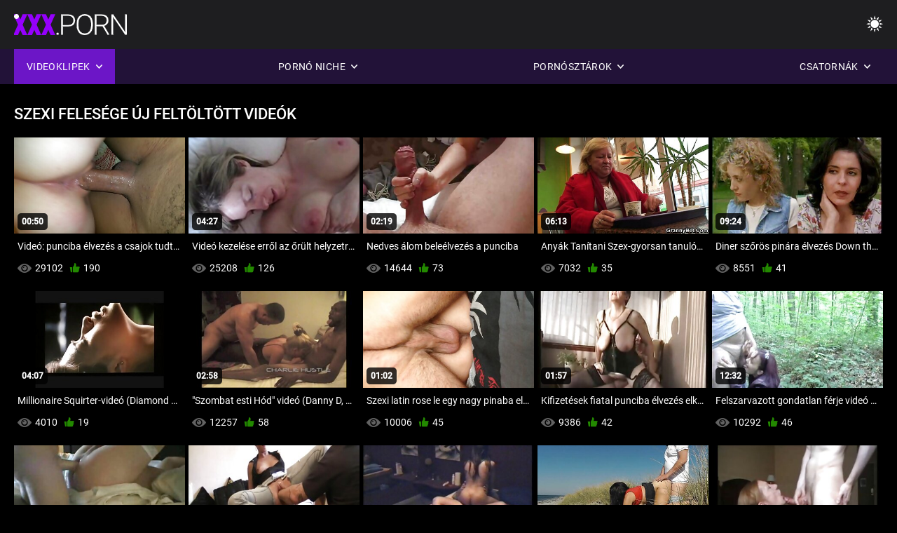

--- FILE ---
content_type: text/html; charset=UTF-8
request_url: https://hu.futaigratis.com/category/wife/
body_size: 9615
content:
<!DOCTYPE html><html lang="hu"><head>


<title>Szexi felesége Pornófilmek-PIN-kód (Magyar)  </title>
<meta http-equiv="Content-Type" content="text/html; charset=utf-8">
<meta name="description" content="PIN-kód (CA) - ingyenes  Szexi felesége Szexi videók ">
<meta name="keywords" content="Ebben a könyvben,HD pornó,HD videók,szopás,Hardcore,valóság,Szerepjáték,Tini 18+,Segg,Punci,Zsákmány,Nagy Fasz,Maszturbáció,Hátulról,Kutyus Stílusban,Misszionárius,fordított Cowgirl,Borotvált Punci,Közeli,apró,kis mell,arc,Cumshot,Szőke,Barna,Szex Játékok,Díszítve Punci,Hármasban,ebben a könyvben,hd pornó,hd videók,szopás,hardcore,valóság,szerepjáték,Tini,lépés fantasy,tabu,hátulról dugja,dogging,közelről,borotvált pina,Sovány,Kis Mell,fordított cowgirl,misszionárius,Nagy Fasz,Nagy Fasz,Arc batyubál,Ágy Hálószoba,mostohatestvér,Sötét Haj,Barna,Szőke,punci játszik,alszik,Díszítve Punci,Hármasban,3some,Karly Baker ">
<meta name="viewport" content="width=device-width, initial-scale=1">
<base target="_blank">

<link rel="icon" type="image/x-icon" href="/favicons/favicon.ico">
<link rel="apple-touch-icon" sizes="32x32" href="/favicons/touch-icon-iphone.png">
<link rel="apple-touch-icon" sizes="76x76" href="/favicons/touch-icon-ipad.png">
<link rel="apple-touch-icon" sizes="120x120" href="/favicons/touch-icon-iphone-retina.png">
<link rel="apple-touch-icon" sizes="152x152" href="/favicons/touch-icon-ipad-retina.png">

<link href="/css/all5.css" rel="stylesheet" type="text/css">
<link href="/css/slick.css" rel="stylesheet" type="text/css">
<link href="/css/select2.css" rel="stylesheet" type="text/css">
<link href="https://hu.futaigratis.com/category/wife/" rel="canonical">
</head>
<body class="1 box_middle no-touch">

<div class="wrapper">
<header class="pignr">
<div class="container">
<div class="holder">
<div class="column second">
<button type="button" class="hamburger" title="menu">
<span></span>
</button>
<div class="logo">
<a href="/" class="pignr">
<img src="/files/logo.png" width="161" height="30" title="Pinába élvezések">
</a>
</div>
</div>

<div class="column second">
<button type="button" class="change_theme js-night-mode" title="menu">
<i class="icon-shine"></i>
</button>


<button type="button" class="mask_search" title="menu">
<i class="icon-search"></i>
</button>
</div>
</div>
<div class="navigation">
<nav>
<div class="item active">
<a href="#" class="onClick pignr videos">
<span>Videoklipek </span>
<i class="icon-arrow-down"></i>
</a>
<div class="dropped_sm">
<a href="/top.html" class="pignr item_sort">
<i class="icon-like"></i>
<span>Top Rated </span>
</a>
<a href="/newporn.html" class="pignr item_sort">
<i class="icon-new"></i>
<span>Legújabb </span>
</a>
<a href="/popular.html" class="pignr item_sort">
<i class="icon-view"></i>
<span>Legtöbbet Nézett </span>
</a>

</div>
</div>
<div class="item item_second">
<a href="#" class="pignr onClick categories">
<span>Pornó niche </span>
<i class="icon-arrow-down"></i>
</a>
<div class="dropped_lg">
<div class="container" id="list_categories_categories_top_menu">
<div class="columns">

<div class="categories_list" id="list_categories_categories_top_menu_items">




<div class="categories_item">
<a href="/category/amateur/">Amatőr szex</a>
</div>			
				<div class="categories_item">
<a href="/category/hd/">Hd</a>
</div>			
				<div class="categories_item">
<a href="/category/teens/">Szexi lányok</a>
</div>			
				<div class="categories_item">
<a href="/category/asian/">Ázsiai xxx</a>
</div>			
				<div class="categories_item">
<a href="/category/milf/">Szexi milf</a>
</div>			
				<div class="categories_item">
<a href="/category/matures/">Érett xxx</a>
</div>			
				<div class="categories_item">
<a href="/category/blowjobs/">Szopni</a>
</div>			
				<div class="categories_item">
<a href="/category/big_boobs/">Husky Mellek</a>
</div>			
				<div class="categories_item">
<a href="/category/hardcore/">Hardcore filmek</a>
</div>			
				<div class="categories_item">
<a href="/category/anal/">Amatőr Anál</a>
</div>			
				<div class="categories_item">
<a href="/category/japanese/">Japán</a>
</div>			
				<div class="categories_item">
<a href="/category/cumshots/">Cumshot amatőr</a>
</div>			
				<div class="categories_item">
<a href="/category/masturbation/">Szexi maszturbáció</a>
</div>			
				<div class="categories_item">
<a href="/category/pussy/">Punci</a>
</div>			
				<div class="categories_item">
<a href="/category/voyeur/">Kukkoló xxx</a>
</div>			
				<div class="categories_item">
<a href="/category/old+young/">Öreg Lány Pornó</a>
</div>			
				<div class="categories_item">
<a href="/category/babes/">Hot babe szex</a>
</div>			
				<div class="categories_item">
<a href="/category/wife/">Szexi felesége</a>
</div>			
				<div class="categories_item">
<a href="/category/grannies/">Mammy</a>
</div>			
				<div class="categories_item">
<a href="/category/public_nudity/">A nyilvános meztelenség, szex</a>
</div>			
				

<div class="categories_item">
<a href="/categories.html" class="more">Az összes lista megtekintése </a>
</div>
</div>
</div>
</div>
</div>
</div>

<div class="item item_second">
<a href="/category/hd/" class="pignr onClick pornstars">
<span>Pornósztárok </span>
<i class="icon-arrow-down"></i>
</a>

</div>
<div class="item item_second">
<a href="#" class="pignr onClick channels">
<span>Csatornák </span>
<i class="icon-arrow-down"></i>
</a>
<div class="dropped_lg">
<div class="container" id="list_dvds_menu_top_channels">
<div class="columns">

<div class="categories_list" id="list_dvds_menu_top_channels_items">
<div class="categories_item">
<a class="pignr" href="/tag/24/">amatőr punciba élvezéss</a>
</div>		


                    
   <div class="categories_item">
<a class="pignr" href="/tag/23/">beleélvezés a pinábas</a>
</div>		


                    
   <div class="categories_item">
<a class="pignr" href="/tag/21/">beleélvezés a puncibas</a>
</div>		


                    
   <div class="categories_item">
<a class="pignr" href="/tag/35/">csoportos pinába élvezéss</a>
</div>		


                    
   <div class="categories_item">
<a class="pignr" href="/tag/42/">élvezés a pinábas</a>
</div>		


                    
   <div class="categories_item">
<a class="pignr" href="/tag/22/">élvező pináks</a>
</div>		


                    
   <div class="categories_item">
<a class="pignr" href="/tag/17/">élvező puncis</a>
</div>		


                    
   <div class="categories_item">
<a class="pignr" href="/tag/43/">érett punciba élvezéss</a>
</div>		


                    
   <div class="categories_item">
<a class="pignr" href="/tag/32/">fiatal punciba élvezéss</a>
</div>		


                    
   <div class="categories_item">
<a class="pignr" href="/tag/34/">öreg pinába élvezéss</a>
</div>		


                    
   

<div class="categories_item">
<a class="pignr" href="https://hu.meisjeneuken.net/">Családi szex ingyens</a>
</div>		

<div class="categories_item">
<a class="pignr" href="https://hu.sexolatinovideos.com/">Szoros pinas</a>
</div>		

<div class="categories_item">
<a class="pignr" href="https://hu.erotischefilmpjes.net/">Punci szőröss</a>
</div>		

<div class="categories_item">
<a class="pignr" href="https://hu.gratispornofilmen.com/">Ingyen pornó onlines</a>
</div>		

<div class="categories_item">
<a class="pignr" href="https://hu.caserosxxx.org/">Erotikus videóks</a>
</div>		

<div class="categories_item">
<a class="pignr" href="https://hu.kostenlosexxxfilme.com/">Szörös punciks</a>
</div>		

<div class="categories_item">
<a class="pignr" href="https://szex.xyz/">Szex videoks</a>
</div>		

<div class="categories_item">
<a class="pignr" href="https://szex.monster/">Szex filmeks</a>
</div>		

<div class="categories_item">
<a class="pignr" href="https://szexfilmek.top/">Szex filmek onlines</a>
</div>		

<div class="categories_item">
<a class="pignr" href="https://hu.reifetitten.net/">Családi sex videóks</a>
</div>		




<div class="categories_item">
<a href="/tags.html" class="pignr more">Az összes lista megtekintése </a>
</div>
</div>
</div>
</div>
</div>
</div>







</nav>
</div>
 </div></header>

<main>
<section class="columns_thumbs">
<div class="container">
<div class="container">
<div class="headline">
<h1 class="title">Szexi felesége Új feltöltött videók </h1>
 </div><div class="thumbs" id="list_videos_videos_watched_right_now_items">


<div class="item thumb">
<a href="https://hu.futaigratis.com/link.php" title="Videó: punciba élvezés a csajok tudta nélkül Luscious Lane (Dani Lane)" class="th">
<span class="wrap_image th">
<img src="https://hu.futaigratis.com/media/thumbs/4/v05894.jpg?1643010418" alt="Videó: punciba élvezés a csajok tudta nélkül Luscious Lane (Dani Lane)" width="400" height="225" style="display: block;">
<span class="time">00:50</span>

</span>
<span class="tools_thumbs">
<span class="title">
Videó: punciba élvezés a csajok tudta nélkül Luscious Lane (Dani Lane)
</span>
</span>
</a>
<span class="columns">
<span class="col">
<span class="view">
<i class="icon-view"></i>
<span style="color:#FFF;">29102</span>
</span>
<span class="like_view">
<i class="icon-like"></i>
<span style="color:#FFF;">190</span>
</span>
</span>
<span class="col second">
</span>
</span>
</div><div class="item thumb">
<a href="/video/3511/vide%C3%B3-kezel%C3%A9se-err%C5%91l-az-%C5%91r%C3%BClt-helyzetr%C5%91l-ava-koxxx-%C3%B6reg-pin%C3%A1ba-%C3%A9lvez%C3%A9s/" title="Videó kezelése erről az őrült helyzetről (Ava Koxxx) öreg pinába élvezés" class="th">
<span class="wrap_image th">
<img src="https://hu.futaigratis.com/media/thumbs/1/v03511.jpg?1642942051" alt="Videó kezelése erről az őrült helyzetről (Ava Koxxx) öreg pinába élvezés" width="400" height="225" style="display: block;">
<span class="time">04:27</span>

</span>
<span class="tools_thumbs">
<span class="title">
Videó kezelése erről az őrült helyzetről (Ava Koxxx) öreg pinába élvezés
</span>
</span>
</a>
<span class="columns">
<span class="col">
<span class="view">
<i class="icon-view"></i>
<span style="color:#FFF;">25208</span>
</span>
<span class="like_view">
<i class="icon-like"></i>
<span style="color:#FFF;">126</span>
</span>
</span>
<span class="col second">
</span>
</span>
</div><div class="item thumb">
<a href="/video/1201/nedves-%C3%A1lom-bele%C3%A9lvez%C3%A9s-a-punciba/" title="Nedves álom beleélvezés a punciba" class="th">
<span class="wrap_image th">
<img src="https://hu.futaigratis.com/media/thumbs/1/v01201.jpg?1643243774" alt="Nedves álom beleélvezés a punciba" width="400" height="225" style="display: block;">
<span class="time">02:19</span>

</span>
<span class="tools_thumbs">
<span class="title">
Nedves álom beleélvezés a punciba
</span>
</span>
</a>
<span class="columns">
<span class="col">
<span class="view">
<i class="icon-view"></i>
<span style="color:#FFF;">14644</span>
</span>
<span class="like_view">
<i class="icon-like"></i>
<span style="color:#FFF;">73</span>
</span>
</span>
<span class="col second">
</span>
</span>
</div><div class="item thumb">
<a href="/video/4210/any%C3%A1k-tan%C3%ADtani-szex-gyorsan-tanul%C3%B3k-vide%C3%B3-brandi-szerelem-pinaba-elvezes-ava-taylor-/" title="Anyák Tanítani Szex-gyorsan tanulók videó (Brandi Szerelem, pinaba elvezes Ava Taylor)" class="th">
<span class="wrap_image th">
<img src="https://hu.futaigratis.com/media/thumbs/0/v04210.jpg?1642575195" alt="Anyák Tanítani Szex-gyorsan tanulók videó (Brandi Szerelem, pinaba elvezes Ava Taylor)" width="400" height="225" style="display: block;">
<span class="time">06:13</span>

</span>
<span class="tools_thumbs">
<span class="title">
Anyák Tanítani Szex-gyorsan tanulók videó (Brandi Szerelem, pinaba elvezes Ava Taylor)
</span>
</span>
</a>
<span class="columns">
<span class="col">
<span class="view">
<i class="icon-view"></i>
<span style="color:#FFF;">7032</span>
</span>
<span class="like_view">
<i class="icon-like"></i>
<span style="color:#FFF;">35</span>
</span>
</span>
<span class="col second">
</span>
</span>
</div><div class="item thumb">
<a href="https://hu.futaigratis.com/link.php" title="Diner szőrös pinára élvezés Down the Road-videó (Alanah Rae)" class="th">
<span class="wrap_image th">
<img src="https://hu.futaigratis.com/media/thumbs/1/v01901.jpg?1642892606" alt="Diner szőrös pinára élvezés Down the Road-videó (Alanah Rae)" width="400" height="225" style="display: block;">
<span class="time">09:24</span>

</span>
<span class="tools_thumbs">
<span class="title">
Diner szőrös pinára élvezés Down the Road-videó (Alanah Rae)
</span>
</span>
</a>
<span class="columns">
<span class="col">
<span class="view">
<i class="icon-view"></i>
<span style="color:#FFF;">8551</span>
</span>
<span class="like_view">
<i class="icon-like"></i>
<span style="color:#FFF;">41</span>
</span>
</span>
<span class="col second">
</span>
</span>
</div><div class="item thumb">
<a href="https://hu.futaigratis.com/link.php" title="Millionaire Squirter-videó (Diamond Jackson, Toni Ribas) pinábaélvezés" class="th">
<span class="wrap_image th">
<img src="https://hu.futaigratis.com/media/thumbs/8/v06268.jpg?1643128316" alt="Millionaire Squirter-videó (Diamond Jackson, Toni Ribas) pinábaélvezés" width="400" height="225" style="display: block;">
<span class="time">04:07</span>

</span>
<span class="tools_thumbs">
<span class="title">
Millionaire Squirter-videó (Diamond Jackson, Toni Ribas) pinábaélvezés
</span>
</span>
</a>
<span class="columns">
<span class="col">
<span class="view">
<i class="icon-view"></i>
<span style="color:#FFF;">4010</span>
</span>
<span class="like_view">
<i class="icon-like"></i>
<span style="color:#FFF;">19</span>
</span>
</span>
<span class="col second">
</span>
</span>
</div><div class="item thumb">
<a href="https://hu.futaigratis.com/link.php" title=""Szombat esti Hód" videó (Danny D, Tiffany szőrös pinába élvezés Tatum)" class="th">
<span class="wrap_image th">
<img src="https://hu.futaigratis.com/media/thumbs/2/v07582.jpg?1646959058" alt=""Szombat esti Hód" videó (Danny D, Tiffany szőrös pinába élvezés Tatum)" width="400" height="225" style="display: block;">
<span class="time">02:58</span>

</span>
<span class="tools_thumbs">
<span class="title">
"Szombat esti Hód" videó (Danny D, Tiffany szőrös pinába élvezés Tatum)
</span>
</span>
</a>
<span class="columns">
<span class="col">
<span class="view">
<i class="icon-view"></i>
<span style="color:#FFF;">12257</span>
</span>
<span class="like_view">
<i class="icon-like"></i>
<span style="color:#FFF;">58</span>
</span>
</span>
<span class="col second">
</span>
</span>
</div><div class="item thumb">
<a href="/video/7353/szexi-latin-rose-le-egy-nagy-pinaba-elvez-fasz-vide%C3%B3-jynx-labirintus/" title="Szexi latin rose le egy nagy pinaba elvez fasz videó jynx labirintus" class="th">
<span class="wrap_image th">
<img src="https://hu.futaigratis.com/media/thumbs/3/v07353.jpg?1644290875" alt="Szexi latin rose le egy nagy pinaba elvez fasz videó jynx labirintus" width="400" height="225" style="display: block;">
<span class="time">01:02</span>

</span>
<span class="tools_thumbs">
<span class="title">
Szexi latin rose le egy nagy pinaba elvez fasz videó jynx labirintus
</span>
</span>
</a>
<span class="columns">
<span class="col">
<span class="view">
<i class="icon-view"></i>
<span style="color:#FFF;">10006</span>
</span>
<span class="like_view">
<i class="icon-like"></i>
<span style="color:#FFF;">45</span>
</span>
</span>
<span class="col second">
</span>
</span>
</div><div class="item thumb">
<a href="https://hu.futaigratis.com/link.php" title="Kifizetések fiatal punciba élvezés elkerülése-videó (Sharon Pink)" class="th">
<span class="wrap_image th">
<img src="https://hu.futaigratis.com/media/thumbs/5/v09865.jpg?1643003051" alt="Kifizetések fiatal punciba élvezés elkerülése-videó (Sharon Pink)" width="400" height="225" style="display: block;">
<span class="time">01:57</span>

</span>
<span class="tools_thumbs">
<span class="title">
Kifizetések fiatal punciba élvezés elkerülése-videó (Sharon Pink)
</span>
</span>
</a>
<span class="columns">
<span class="col">
<span class="view">
<i class="icon-view"></i>
<span style="color:#FFF;">9386</span>
</span>
<span class="like_view">
<i class="icon-like"></i>
<span style="color:#FFF;">42</span>
</span>
</span>
<span class="col second">
</span>
</span>
</div><div class="item thumb">
<a href="/video/9480/felszarvazott-gondatlan-f%C3%A9rje-vide%C3%B3-brandi-szerelem-billy-hart-pinaba-elvezes/" title="Felszarvazott gondatlan férje videó Brandi Szerelem, Billy Hart pinaba elvezes" class="th">
<span class="wrap_image th">
<img src="https://hu.futaigratis.com/media/thumbs/0/v09480.jpg?1647137965" alt="Felszarvazott gondatlan férje videó Brandi Szerelem, Billy Hart pinaba elvezes" width="400" height="225" style="display: block;">
<span class="time">12:32</span>

</span>
<span class="tools_thumbs">
<span class="title">
Felszarvazott gondatlan férje videó Brandi Szerelem, Billy Hart pinaba elvezes
</span>
</span>
</a>
<span class="columns">
<span class="col">
<span class="view">
<i class="icon-view"></i>
<span style="color:#FFF;">10292</span>
</span>
<span class="like_view">
<i class="icon-like"></i>
<span style="color:#FFF;">46</span>
</span>
</span>
<span class="col second">
</span>
</span>
</div><div class="item thumb">
<a href="/video/8520/vanilla-pinaba-elvez-jennifer-dark-/" title="Vanilla pinaba elvez (Jennifer Dark)" class="th">
<span class="wrap_image th">
<img src="https://hu.futaigratis.com/media/thumbs/0/v08520.jpg?1645153869" alt="Vanilla pinaba elvez (Jennifer Dark)" width="400" height="225" style="display: block;">
<span class="time">03:02</span>

</span>
<span class="tools_thumbs">
<span class="title">
Vanilla pinaba elvez (Jennifer Dark)
</span>
</span>
</a>
<span class="columns">
<span class="col">
<span class="view">
<i class="icon-view"></i>
<span style="color:#FFF;">7527</span>
</span>
<span class="like_view">
<i class="icon-like"></i>
<span style="color:#FFF;">33</span>
</span>
</span>
<span class="col second">
</span>
</span>
</div><div class="item thumb">
<a href="/video/4646/augusztus-r%C3%B6vidnadr%C3%A1g-a-f%C5%91n%C3%B6ke-vide%C3%B3-charles-bele%C3%A9lvez%C3%A9s-a-pin%C3%A1ba-dera-augusztus-ames-/" title="Augusztus rövidnadrág a főnöke-videó (Charles beleélvezés a pinába Dera, augusztus Ames)" class="th">
<span class="wrap_image th">
<img src="https://hu.futaigratis.com/media/thumbs/6/v04646.jpg?1643176783" alt="Augusztus rövidnadrág a főnöke-videó (Charles beleélvezés a pinába Dera, augusztus Ames)" width="400" height="225" style="display: block;">
<span class="time">06:05</span>

</span>
<span class="tools_thumbs">
<span class="title">
Augusztus rövidnadrág a főnöke-videó (Charles beleélvezés a pinába Dera, augusztus Ames)
</span>
</span>
</a>
<span class="columns">
<span class="col">
<span class="view">
<i class="icon-view"></i>
<span style="color:#FFF;">8280</span>
</span>
<span class="like_view">
<i class="icon-like"></i>
<span style="color:#FFF;">36</span>
</span>
</span>
<span class="col second">
</span>
</span>
</div><div class="item thumb">
<a href="https://hu.futaigratis.com/link.php" title="Csábítás pinára élvezés videó (Alexis Texas)" class="th">
<span class="wrap_image th">
<img src="https://hu.futaigratis.com/media/thumbs/7/v02127.jpg?1642954635" alt="Csábítás pinára élvezés videó (Alexis Texas)" width="400" height="225" style="display: block;">
<span class="time">15:22</span>

</span>
<span class="tools_thumbs">
<span class="title">
Csábítás pinára élvezés videó (Alexis Texas)
</span>
</span>
</a>
<span class="columns">
<span class="col">
<span class="view">
<i class="icon-view"></i>
<span style="color:#FFF;">11656</span>
</span>
<span class="like_view">
<i class="icon-like"></i>
<span style="color:#FFF;">50</span>
</span>
</span>
<span class="col second">
</span>
</span>
</div><div class="item thumb">
<a href="https://hu.futaigratis.com/link.php" title="Anya Aku Wis dhemen Jancok és Amatőr Lány Fasz pinába élvezés video Egy-ban egy forró hármasban videó (Kiera Winters, Nikki Daniels)" class="th">
<span class="wrap_image th">
<img src="https://hu.futaigratis.com/media/thumbs/9/v05539.jpg?1643182260" alt="Anya Aku Wis dhemen Jancok és Amatőr Lány Fasz pinába élvezés video Egy-ban egy forró hármasban videó (Kiera Winters, Nikki Daniels)" width="400" height="225" style="display: block;">
<span class="time">06:16</span>

</span>
<span class="tools_thumbs">
<span class="title">
Anya Aku Wis dhemen Jancok és Amatőr Lány Fasz pinába élvezés video Egy-ban egy forró hármasban videó (Kiera Winters, Nikki Daniels)
</span>
</span>
</a>
<span class="columns">
<span class="col">
<span class="view">
<i class="icon-view"></i>
<span style="color:#FFF;">10528</span>
</span>
<span class="like_view">
<i class="icon-like"></i>
<span style="color:#FFF;">45</span>
</span>
</span>
<span class="col second">
</span>
</span>
</div><div class="item thumb">
<a href="https://hu.futaigratis.com/link.php" title="Videó: Remy puncira élvezés Lacroix, Adriana Sephora" class="th">
<span class="wrap_image th">
<img src="https://hu.futaigratis.com/media/thumbs/9/v07359.jpg?1642627099" alt="Videó: Remy puncira élvezés Lacroix, Adriana Sephora" width="400" height="225" style="display: block;">
<span class="time">06:47</span>

</span>
<span class="tools_thumbs">
<span class="title">
Videó: Remy puncira élvezés Lacroix, Adriana Sephora
</span>
</span>
</a>
<span class="columns">
<span class="col">
<span class="view">
<i class="icon-view"></i>
<span style="color:#FFF;">11121</span>
</span>
<span class="like_view">
<i class="icon-like"></i>
<span style="color:#FFF;">47</span>
</span>
</span>
<span class="col second">
</span>
</span>
</div><div class="item thumb">
<a href="/video/3121/segget-%C3%B6reg-pin%C3%A1ba-%C3%A9lvez%C3%A9s-ashden/" title="Segget öreg pinába élvezés Ashden" class="th">
<span class="wrap_image th">
<img src="https://hu.futaigratis.com/media/thumbs/1/v03121.jpg?1642715407" alt="Segget öreg pinába élvezés Ashden" width="400" height="225" style="display: block;">
<span class="time">14:08</span>

</span>
<span class="tools_thumbs">
<span class="title">
Segget öreg pinába élvezés Ashden
</span>
</span>
</a>
<span class="columns">
<span class="col">
<span class="view">
<i class="icon-view"></i>
<span style="color:#FFF;">9240</span>
</span>
<span class="like_view">
<i class="icon-like"></i>
<span style="color:#FFF;">39</span>
</span>
</span>
<span class="col second">
</span>
</span>
</div><div class="item thumb">
<a href="/video/1295/nincs-gy%C3%B3gyszer-csak-tiszta-marhah%C3%BAs-pin%C3%A1ba%C3%A9lvez%C3%A9s/" title="Nincs gyógyszer csak tiszta marhahús pinábaélvezés" class="th">
<span class="wrap_image th">
<img src="https://hu.futaigratis.com/media/thumbs/5/v01295.jpg?1642744012" alt="Nincs gyógyszer csak tiszta marhahús pinábaélvezés" width="400" height="225" style="display: block;">
<span class="time">02:19</span>

</span>
<span class="tools_thumbs">
<span class="title">
Nincs gyógyszer csak tiszta marhahús pinábaélvezés
</span>
</span>
</a>
<span class="columns">
<span class="col">
<span class="view">
<i class="icon-view"></i>
<span style="color:#FFF;">11441</span>
</span>
<span class="like_view">
<i class="icon-like"></i>
<span style="color:#FFF;">48</span>
</span>
</span>
<span class="col second">
</span>
</span>
</div><div class="item thumb">
<a href="/video/3803/f%C3%BCrd%C5%91ruha-pin%C3%A1ba-%C3%A9lvez%C3%A9s-sz%C3%A9ps%C3%A9gek-vide%C3%B3-isis-szerelem-blake-rose/" title="Fürdőruha pinába élvezés szépségek videó Isis Szerelem, Blake Rose" class="th">
<span class="wrap_image th">
<img src="https://hu.futaigratis.com/media/thumbs/3/v03803.jpg?1643024742" alt="Fürdőruha pinába élvezés szépségek videó Isis Szerelem, Blake Rose" width="400" height="225" style="display: block;">
<span class="time">06:21</span>

</span>
<span class="tools_thumbs">
<span class="title">
Fürdőruha pinába élvezés szépségek videó Isis Szerelem, Blake Rose
</span>
</span>
</a>
<span class="columns">
<span class="col">
<span class="view">
<i class="icon-view"></i>
<span style="color:#FFF;">6686</span>
</span>
<span class="like_view">
<i class="icon-like"></i>
<span style="color:#FFF;">28</span>
</span>
</span>
<span class="col second">
</span>
</span>
</div><div class="item thumb">
<a href="https://hu.futaigratis.com/link.php" title="Két hatalmas seggét Kolumbia szar! videó puncira élvezés (Sandra, Rianna)" class="th">
<span class="wrap_image th">
<img src="https://hu.futaigratis.com/media/thumbs/6/v05536.jpg?1642827537" alt="Két hatalmas seggét Kolumbia szar! videó puncira élvezés (Sandra, Rianna)" width="400" height="225" style="display: block;">
<span class="time">05:01</span>

</span>
<span class="tools_thumbs">
<span class="title">
Két hatalmas seggét Kolumbia szar! videó puncira élvezés (Sandra, Rianna)
</span>
</span>
</a>
<span class="columns">
<span class="col">
<span class="view">
<i class="icon-view"></i>
<span style="color:#FFF;">2963</span>
</span>
<span class="like_view">
<i class="icon-like"></i>
<span style="color:#FFF;">12</span>
</span>
</span>
<span class="col second">
</span>
</span>
</div><div class="item thumb">
<a href="https://hu.futaigratis.com/link.php" title="Hottie punciba élvezés belülről Body-videó (Jill Kelly)" class="th">
<span class="wrap_image th">
<img src="https://hu.futaigratis.com/media/thumbs/1/v01511.jpg?1643051913" alt="Hottie punciba élvezés belülről Body-videó (Jill Kelly)" width="400" height="225" style="display: block;">
<span class="time">08:30</span>

</span>
<span class="tools_thumbs">
<span class="title">
Hottie punciba élvezés belülről Body-videó (Jill Kelly)
</span>
</span>
</a>
<span class="columns">
<span class="col">
<span class="view">
<i class="icon-view"></i>
<span style="color:#FFF;">4724</span>
</span>
<span class="like_view">
<i class="icon-like"></i>
<span style="color:#FFF;">19</span>
</span>
</span>
<span class="col second">
</span>
</span>
</div><div class="item thumb">
<a href="/video/1862/aj-applegate-pin%C3%A0ba-%C3%A9lvez%C3%A9s-johnny-kast%C3%A9ly-rossz-az-irod%C3%A1ban/" title="AJ Applegate, pinàba élvezés Johnny Kastély rossz az irodában" class="th">
<span class="wrap_image th">
<img src="https://hu.futaigratis.com/media/thumbs/2/v01862.jpg?1642697130" alt="AJ Applegate, pinàba élvezés Johnny Kastély rossz az irodában" width="400" height="225" style="display: block;">
<span class="time">13:07</span>

</span>
<span class="tools_thumbs">
<span class="title">
AJ Applegate, pinàba élvezés Johnny Kastély rossz az irodában
</span>
</span>
</a>
<span class="columns">
<span class="col">
<span class="view">
<i class="icon-view"></i>
<span style="color:#FFF;">11209</span>
</span>
<span class="like_view">
<i class="icon-like"></i>
<span style="color:#FFF;">45</span>
</span>
</span>
<span class="col second">
</span>
</span>
</div><div class="item thumb">
<a href="/video/6404/vid%C3%A1mpark-elvihet%C5%91-vide%C3%B3-el-pinaba-elvez-storm-/" title="Vidámpark elvihető videó (El pinaba elvez Storm)" class="th">
<span class="wrap_image th">
<img src="https://hu.futaigratis.com/media/thumbs/4/v06404.jpg?1642867244" alt="Vidámpark elvihető videó (El pinaba elvez Storm)" width="400" height="225" style="display: block;">
<span class="time">01:55</span>

</span>
<span class="tools_thumbs">
<span class="title">
Vidámpark elvihető videó (El pinaba elvez Storm)
</span>
</span>
</a>
<span class="columns">
<span class="col">
<span class="view">
<i class="icon-view"></i>
<span style="color:#FFF;">5549</span>
</span>
<span class="like_view">
<i class="icon-like"></i>
<span style="color:#FFF;">22</span>
</span>
</span>
<span class="col second">
</span>
</span>
</div><div class="item thumb">
<a href="/video/2182/nyal%C3%B3ka-kakas-vide%C3%B3-angela-krist%C3%A1ly-bambino-ny%C3%A1ri-lexi-matthews-punciba-%C3%A9lvez%C3%A9s-vide%C3%B3k-alice-claudia-jamsson-/" title="Nyalóka kakas videó (Angela kristály, Bambino, nyári, Lexi Matthews, punciba élvezés videók Alice, Claudia Jamsson)" class="th">
<span class="wrap_image th">
<img src="https://hu.futaigratis.com/media/thumbs/2/v02182.jpg?1646448880" alt="Nyalóka kakas videó (Angela kristály, Bambino, nyári, Lexi Matthews, punciba élvezés videók Alice, Claudia Jamsson)" width="400" height="225" style="display: block;">
<span class="time">05:15</span>

</span>
<span class="tools_thumbs">
<span class="title">
Nyalóka kakas videó (Angela kristály, Bambino, nyári, Lexi Matthews, punciba élvezés videók Alice, Claudia Jamsson)
</span>
</span>
</a>
<span class="columns">
<span class="col">
<span class="view">
<i class="icon-view"></i>
<span style="color:#FFF;">8600</span>
</span>
<span class="like_view">
<i class="icon-like"></i>
<span style="color:#FFF;">34</span>
</span>
</span>
<span class="col second">
</span>
</span>
</div><div class="item thumb">
<a href="/video/2764/anna-bell-pin%C3%A1ba%C3%A9lvez%C3%A9s-cs%C3%BAcsok-hogy-jules-ventura-ryan-f%C3%BAr%C3%B3-a-csintalan-a-hivatal/" title="Anna Bell pinábaélvezés csúcsok, hogy Jules Ventura, Ryan fúró a csintalan-a-hivatal" class="th">
<span class="wrap_image th">
<img src="https://hu.futaigratis.com/media/thumbs/4/v02764.jpg?1642575219" alt="Anna Bell pinábaélvezés csúcsok, hogy Jules Ventura, Ryan fúró a csintalan-a-hivatal" width="400" height="225" style="display: block;">
<span class="time">03:19</span>

</span>
<span class="tools_thumbs">
<span class="title">
Anna Bell pinábaélvezés csúcsok, hogy Jules Ventura, Ryan fúró a csintalan-a-hivatal
</span>
</span>
</a>
<span class="columns">
<span class="col">
<span class="view">
<i class="icon-view"></i>
<span style="color:#FFF;">9416</span>
</span>
<span class="like_view">
<i class="icon-like"></i>
<span style="color:#FFF;">37</span>
</span>
</span>
<span class="col second">
</span>
</span>
</div><div class="item thumb">
<a href="/video/9941/forr%C3%B3-ny%C3%A1ri-nap-pin%C3%A1ba%C3%A9lvez%C3%A9s-eur%C3%B3p%C3%A1ban-vide%C3%B3-anastasia-brill-/" title="Forró nyári nap pinábaélvezés Európában videó (Anastasia Brill)" class="th">
<span class="wrap_image th">
<img src="https://hu.futaigratis.com/media/thumbs/1/v09941.jpg?1642646613" alt="Forró nyári nap pinábaélvezés Európában videó (Anastasia Brill)" width="400" height="225" style="display: block;">
<span class="time">13:12</span>

</span>
<span class="tools_thumbs">
<span class="title">
Forró nyári nap pinábaélvezés Európában videó (Anastasia Brill)
</span>
</span>
</a>
<span class="columns">
<span class="col">
<span class="view">
<i class="icon-view"></i>
<span style="color:#FFF;">10814</span>
</span>
<span class="like_view">
<i class="icon-like"></i>
<span style="color:#FFF;">42</span>
</span>
</span>
<span class="col second">
</span>
</span>
</div><div class="item thumb">
<a href="/video/3455/ava-addams-baszik-punciba-elvezes-legjobb-f%C3%A9rfi/" title="Ava Addams baszik punciba elvezes legjobb férfi" class="th">
<span class="wrap_image th">
<img src="https://hu.futaigratis.com/media/thumbs/5/v03455.jpg?1642586332" alt="Ava Addams baszik punciba elvezes legjobb férfi" width="400" height="225" style="display: block;">
<span class="time">03:53</span>

</span>
<span class="tools_thumbs">
<span class="title">
Ava Addams baszik punciba elvezes legjobb férfi
</span>
</span>
</a>
<span class="columns">
<span class="col">
<span class="view">
<i class="icon-view"></i>
<span style="color:#FFF;">4729</span>
</span>
<span class="like_view">
<i class="icon-like"></i>
<span style="color:#FFF;">18</span>
</span>
</span>
<span class="col second">
</span>
</span>
</div><div class="item thumb">
<a href="/video/6851/el%C3%A9g-puncik-vide%C3%B3-malena-punciba-elvezes-morgannel-celeste-csillag-eva-loria-/" title="Elég puncik videó (Malena punciba elvezes Morgannel, Celeste csillag, Eva Loria)" class="th">
<span class="wrap_image th">
<img src="https://hu.futaigratis.com/media/thumbs/1/v06851.jpg?1642785310" alt="Elég puncik videó (Malena punciba elvezes Morgannel, Celeste csillag, Eva Loria)" width="400" height="225" style="display: block;">
<span class="time">06:06</span>

</span>
<span class="tools_thumbs">
<span class="title">
Elég puncik videó (Malena punciba elvezes Morgannel, Celeste csillag, Eva Loria)
</span>
</span>
</a>
<span class="columns">
<span class="col">
<span class="view">
<i class="icon-view"></i>
<span style="color:#FFF;">3941</span>
</span>
<span class="like_view">
<i class="icon-like"></i>
<span style="color:#FFF;">15</span>
</span>
</span>
<span class="col second">
</span>
</span>
</div><div class="item thumb">
<a href="/video/3211/rose-ad-a-sz%C5%91r%C3%B6s-punciba-%C3%A9lvez%C3%A9s-szop%C3%A1st-/" title="Rose ad a szőrös punciba élvezés szopást!" class="th">
<span class="wrap_image th">
<img src="https://hu.futaigratis.com/media/thumbs/1/v03211.jpg?1646362112" alt="Rose ad a szőrös punciba élvezés szopást!" width="400" height="225" style="display: block;">
<span class="time">02:04</span>

</span>
<span class="tools_thumbs">
<span class="title">
Rose ad a szőrös punciba élvezés szopást!
</span>
</span>
</a>
<span class="columns">
<span class="col">
<span class="view">
<i class="icon-view"></i>
<span style="color:#FFF;">7365</span>
</span>
<span class="like_view">
<i class="icon-like"></i>
<span style="color:#FFF;">28</span>
</span>
</span>
<span class="col second">
</span>
</span>
</div><div class="item thumb">
<a href="/video/7487/t%C3%BAl-nagy-vide%C3%B3-keiran-ra-punciba-elvezes-lee-dyanna-lauren-/" title="Túl nagy videó (Keiran-Ra punciba elvezes Lee, Dyanna Lauren)" class="th">
<span class="wrap_image th">
<img src="https://hu.futaigratis.com/media/thumbs/7/v07487.jpg?1643848561" alt="Túl nagy videó (Keiran-Ra punciba elvezes Lee, Dyanna Lauren)" width="400" height="225" style="display: block;">
<span class="time">06:06</span>

</span>
<span class="tools_thumbs">
<span class="title">
Túl nagy videó (Keiran-Ra punciba elvezes Lee, Dyanna Lauren)
</span>
</span>
</a>
<span class="columns">
<span class="col">
<span class="view">
<i class="icon-view"></i>
<span style="color:#FFF;">2900</span>
</span>
<span class="like_view">
<i class="icon-like"></i>
<span style="color:#FFF;">11</span>
</span>
</span>
<span class="col second">
</span>
</span>
</div><div class="item thumb">
<a href="/video/9044/india-ny%C3%A1ron-a-szomsz%C3%A9d-viszony-vide%C3%B3-punciba-%C3%A9lvez%C3%A9s-billy-glide-/" title="India Nyáron a szomszéd viszony videó punciba élvezés (Billy Glide)" class="th">
<span class="wrap_image th">
<img src="https://hu.futaigratis.com/media/thumbs/4/v09044.jpg?1642579859" alt="India Nyáron a szomszéd viszony videó punciba élvezés (Billy Glide)" width="400" height="225" style="display: block;">
<span class="time">02:04</span>

</span>
<span class="tools_thumbs">
<span class="title">
India Nyáron a szomszéd viszony videó punciba élvezés (Billy Glide)
</span>
</span>
</a>
<span class="columns">
<span class="col">
<span class="view">
<i class="icon-view"></i>
<span style="color:#FFF;">6890</span>
</span>
<span class="like_view">
<i class="icon-like"></i>
<span style="color:#FFF;">26</span>
</span>
</span>
<span class="col second">
</span>
</span>
</div>

</div>
</div>

		<style>
a.button {
       border: solid 1px #32373b;
    background: #3e4347;
    box-shadow: inset 0 1px 1px rgb(255 255 255 / 10%), 0 1px 3px rgb(0 0 0 / 10%);
    color: #feffff;
    text-shadow: 0 1px 0 rgb(0 0 0 / 50%);
    display: inline-block;
    padding: 6px 12px;
    margin-right: 4px;
    margin-bottom: 2px;
    text-decoration: none;
    }
    a.button.current {
  
       background: #2f3237;
    box-shadow: inset 0 0 8px rgb(0 0 0 / 50%), 0 1px 0 rgb(255 255 255 / 10%);
    color: #feffff;
    text-shadow: 0 1px 0 rgb(0 0 0 / 50%);
    display: inline-block;
    padding: 6px 12px;
    margin-right: 4px;
    margin-bottom: 2px;
    text-decoration: none;
        
    } 
    
    .paginator {        
    color: #feffff;
    text-shadow: 0 1px 0 rgb(0 0 0 / 50%);
    display: inline-block;
    padding: 6px 12px;
    margin-right: 4px;
    margin-bottom: 2px;
    text-decoration: none;  }
    
    .paginator a {      border: solid 1px #32373b;
    background: #3e4347;
    box-shadow: inset 0 1px 1px rgb(255 255 255 / 10%), 0 1px 3px rgb(0 0 0 / 10%);
    color: #feffff;
    text-shadow: 0 1px 0 rgb(0 0 0 / 50%);
    display: inline-block;
    padding: 6px 12px;
    margin-right: 4px;
    margin-bottom: 2px;
    text-decoration: none;
    }
        .paginator a:hover {      background:#9500fd;
border:1px solid #3a0430
    }
   

		</style>		


<div class="paginator"><a href='https://hu.futaigratis.com/category/wife/?page=1' class='button current'>1</a> <a href='https://hu.futaigratis.com/category/wife/?page=2' class='button'>2</a> <a href='https://hu.futaigratis.com/category/wife/?page=3' class='button'>3</a> <a href='https://hu.futaigratis.com/category/wife/?page=4' class='button'>4</a> <a href='https://hu.futaigratis.com/category/wife/?page=5' class='button'>5</a> <a href='https://hu.futaigratis.com/category/wife/?page=6' class='button'>6</a> <a href='https://hu.futaigratis.com/category/wife/?page=7' class='button'>7</a> <a href='https://hu.futaigratis.com/category/wife/?page=8' class='button'>8</a> <a href='https://hu.futaigratis.com/category/wife/?page=9' class='button'>9</a> <a href='https://hu.futaigratis.com/category/wife/?page=10' class='button'>10</a> <a href='https://hu.futaigratis.com/category/wife/?page=11' class='button'>11</a> &nbsp;...&nbsp;&nbsp;<a href='https://hu.futaigratis.com/category/wife/?page=21' class='button'>21</a>&nbsp;&nbsp;<a href='https://hu.futaigratis.com/category/wife/?page=2' class='button'><span>&rarr;</span></a></div>


</div>
</section>




</main>



<div class="mobile-bottom-menu" style="display: none;">
<a class="pignr home" href="/">
<i class="mbmicon-newest"></i>
<span>Elsődleges oldal </span>
</a>
<a class="pignr newest" href="/new.html">
<i class="mbmicon-home"></i>
<span>A nők Fasz Videók </span>
</a>
<a class="pignr categories" href="/categories.html">
<i class="mbmicon-categories"></i>
<span>Fasz kategória </span>
</a>
<a class="pignr channels" href="/tags.html">
<i class="mbmicon-channels"></i>
<span>Csatornák </span>
</a>
<a class="pignr pornstars" href="/category/hd/">
<i class="mbmicon-pornstars"></i>
<span>Pornósztárok </span>
</a>
</div>

<style>p a{color:#FFF !important;}</style><p></p>

<footer>
<div class="container">
<div class="footer_holder">
<div class="logo_footer">
<a class="pignr" href="/" title="menu">
<svg enable-background="new 0 0 161 30" version="1.1" viewBox="0 0 161 30" width="240" height="45" xml:space="preserve" xmlns="http://www.w3.org/2000/svg">
<g enable-background="new    ">
<linearGradient id="a" x1="54.668" x2="1.7229" y1="31.584" y2="1.0161" gradientUnits="userSpaceOnUse">
<stop stop-color="#9500FD" offset="0"></stop>
<stop stop-color="#9500FD" offset="1"></stop>
</linearGradient>
<path d="m0 30h7v-26h-7v26zm9-24h9v24h7v-24h10v-6h-26v6zm45.26 8.285c-1.313-0.749-2.991-1.447-5.035-2.096-2.044-0.647-3.472-1.276-4.284-1.885-0.812-0.607-1.218-1.286-1.218-2.035 0-0.855 0.369-1.562 1.106-2.116s1.742-0.832 3.015-0.832c1.259 0 2.257 0.328 2.995 0.982 0.737 0.655 1.106 1.578 1.106 2.768h7.106c0-1.777-0.467-3.358-1.401-4.742s-2.243-2.45-3.928-3.198c-1.685-0.749-3.59-1.124-5.715-1.124-2.179 0-4.142 0.345-5.888 1.033s-3.096 1.651-4.05 2.888c-0.955 1.237-1.432 2.664-1.432 4.281 0 3.249 1.915 5.803 5.746 7.66 1.177 0.575 2.693 1.171 4.547 1.785 1.854 0.615 3.15 1.21 3.888 1.784 0.738 0.575 1.106 1.378 1.106 2.407 0 0.909-0.342 1.614-1.025 2.115-0.684 0.502-1.614 0.752-2.792 0.752-1.84 0-3.17-0.371-3.989-1.113-0.819-0.741-1.229-1.895-1.229-3.459h-7.146c0 1.925 0.49 3.627 1.472 5.104 0.981 1.479 2.443 2.641 4.385 3.49 1.942 0.848 4.111 1.272 6.506 1.272 3.397 0 6.07-0.729 8.02-2.186 1.949-1.457 2.923-3.462 2.923-6.017 2e-3 -3.193-1.595-5.699-4.789-7.518z" fill="url(#a)"></path>
</g>
<g enable-background="new">
<path class="wrap_letter" d="m62.113 26.478c-0.542 0-0.964 0.164-1.269 0.492-0.305 0.327-0.457 0.725-0.457 1.192 0 0.469 0.152 0.853 0.457 1.153 0.304 0.301 0.727 0.451 1.269 0.451 0.541 0 0.967-0.15 1.279-0.451 0.311-0.301 0.467-0.685 0.467-1.153s-0.156-0.865-0.467-1.192c-0.312-0.328-0.738-0.492-1.279-0.492zm22.414-23.744c-1.78-1.551-4.206-2.326-7.278-2.326h-10.07v29.198h2.498v-11.891h7.511c3.249 0 5.728-0.745 7.441-2.236 1.712-1.49 2.568-3.606 2.568-6.347 0-2.715-0.89-4.847-2.67-6.398zm-1.736 11.188c-1.271 1.139-3.119 1.707-5.542 1.707h-7.572v-13.135h7.735c2.328 0.027 4.124 0.64 5.39 1.837 1.265 1.199 1.897 2.809 1.897 4.831 0 2.034-0.636 3.622-1.908 4.76zm24.135-12.29c-1.74-1.084-3.746-1.625-6.02-1.625s-4.284 0.552-6.03 1.655c-1.745 1.103-3.096 2.681-4.05 4.732s-1.432 4.408-1.432 7.069v3.007c0 4.146 1.062 7.437 3.188 9.877 2.125 2.439 4.913 3.659 8.364 3.659 2.288 0 4.304-0.548 6.05-1.644 1.746-1.097 3.09-2.661 4.03-4.692 0.94-2.032 1.411-4.393 1.411-7.079v-3.489c-0.041-2.607-0.535-4.899-1.482-6.879-0.947-1.977-2.291-3.509-4.029-4.591zm3.013 14.879c0 3.57-0.791 6.354-2.375 8.353-1.583 1.998-3.789 2.998-6.618 2.998-2.788 0-4.994-1.013-6.618-3.037-1.624-2.026-2.436-4.771-2.436-8.232v-3.048c0-3.583 0.814-6.374 2.445-8.373 1.631-1.998 3.82-2.998 6.568-2.998 2.801 0 5.008 0.996 6.618 2.988s2.415 4.746 2.415 8.262v3.087zm23.249-2.563c1.109-1.428 1.664-3.078 1.664-4.947 0-2.71-0.887-4.82-2.659-6.329-1.773-1.509-4.236-2.264-7.39-2.264h-9.603v29.198h2.517v-12.172h8.588l7.146 12.173h2.66v-0.261l-7.391-12.433c1.868-0.548 3.357-1.536 4.468-2.965zm-7.817 1.401h-7.654v-12.855h7.045c2.396 0 4.257 0.569 5.583 1.707 1.327 1.139 1.989 2.738 1.989 4.8 0 1.875-0.636 3.401-1.908 4.579-1.272 1.179-2.957 1.769-5.055 1.769zm33.147-14.941v25.007l-17.012-25.007h-2.518v29.198h2.518v-24.987l16.992 24.987h2.496v-29.198h-2.476z" fill="#fff"></path>
</g>
<g enable-background="new    ">
<circle cx="3.5" cy="3.5" r="3.5" fill="#fff"></circle>
</g>
</svg>
</a>
</div>

<div class="bottom_footer">
<div class="copy">PIN ONS-a legjobb ingyenes meleg pornó az Interneten, 100% INGYENES. </div>
<div class="copy">2022 PIN-kód (Ft), Minden jog fenntartva. </div>
</div>
</div>
</div>
</footer>
</div>







<style>
	/* Floating buttons*/
	.nav-mob {
		display: none;
	}

	@media screen and (max-width: 768px) {
		.navigation {
			top: 54px;
		}

		.nav-mob {
			transform: none;
			opacity: 1;
			padding: 0;
			visibility: visible;
			width: calc(100% + 20px);
			top: 0;
			margin: 0 -10px;
			position: relative;
			display: flex;
			flex-direction: row;
			padding-bottom: 0;
			background-color: #000000;
			z-index: auto;
		}

		.nav-mob .item,
		.nav-mob .item.second {
			position: static;
			border: 2px solid #1c1c1c;
			display: none;
		}

		.nav-mob .item {
			flex-grow: 1;
			display: block;
		}

		.nav-mob .item .pignr {
			width: 100%;
			display: flex;
			justify-content: center;
			padding: 10px;
		}

		.nav-mob .item.open .dropped_lg,
		.nav-mob .item.open .dropped_sm {
			position: absolute;
		}
	}
</style>

</body></html>